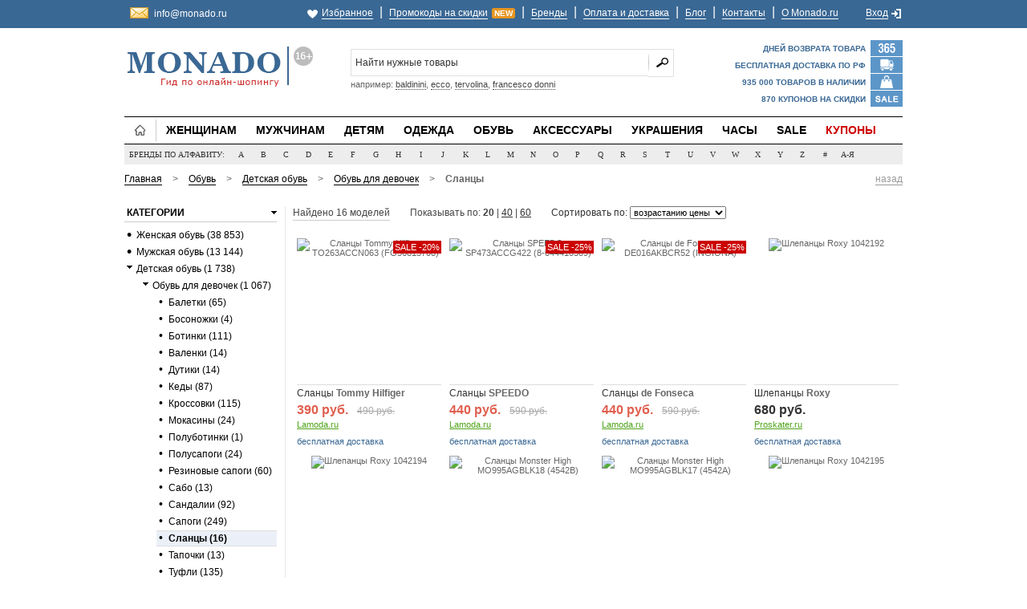

--- FILE ---
content_type: text/html; charset=UTF-8
request_url: http://monado.ru/category/282/
body_size: 9141
content:
<!DOCTYPE html>
<html>
<head>
	<title>Детские сланцы для девочек - низкие цены и скидки, все модели в наличии. Купить сланцы для девочек на Monado.ru</title>
	<meta Http-equiv="Content-Type" Content="text/html; charset=UTF-8" />
	<meta name="description" content="Сланцы для девочек - большой выбор товаров, все модели в наличии! Сланцы для девочек, покупайте по доступным ценам и с большими скидками - хватит на всех!" />
	<link href="http://monado.ru/style.css" rel="stylesheet" type="text/css" />
	<script type="text/javascript" src="http://monado.ru/js/jquery.js"></script>
		<script type="text/javascript" src="http://monado.ru/js/jquery-ui.js"></script>
	<script type="text/javascript" src="http://monado.ru/js/jquery-ui-s.js"></script>
			<script type="text/javascript" src="http://monado.ru/js/main.js"></script>
	<link rel="shortcut icon" href="http://monado.ru/favicon.ico" />
							</head>
<body>

<div id="layoutId" class="layoutDiv_Class">
	<div id="headerId" class="headerDiv_Class">
		<div class="full-Div top-bar-bg"><div class="content-div"><table border="0" cellpadding="0" cellspacing="0" style="width:100%"><tr>
			<td style="width:10%; text-align:left; font-size:11px"><!--noindex-->
				<div class="h-ema"><a href="mailto:info@monado.ru" target="_blank" rel="nofollow" style="border-bottom:none">info@monado.ru</a></div>
			<!--/noindex--></td>
			<td style="width:90%; text-align:right"><span class="like">&nbsp;</span><a href="http://monado.ru/user/wish/" rel="nofollow">Избранное</a> <span>|</span> <a href="http://monado.ru/discount/">Промокоды на скидки</a><span style="font-size:10px; background-color:#E69521; color:#FFFFFF; padding:0 2px; margin:0 0 0 5px; border:1px solid #E69521; font-weight:bold" class="obr3">NEW</span> <span>|</span> <a href="http://monado.ru/brands/" rel="nofollow">Бренды</a> <span>|</span> <a href="http://monado.ru/payment-delivery/">Оплата и доставка</a> <span>|</span> <a href="http://monado.ru/blog/">Блог</a> <span>|</span> <a href="http://monado.ru/contacts/">Контакты</a> <span>|</span> <a href="http://monado.ru/about/">О Monado.ru</a> <span style="padding:0 0 0 24px">&nbsp;</span> <a href="http://monado.ru/user/login/" rel="nofollow">Вход</a><span class="inout">&nbsp;</span></td>
		</tr></table></div></div>

		<div id="header-ID-div" class="headerDiv_Class">
			<div class="clearBoth_class specing_height5px_Class"></div>
			<div class="headerDivLayout">
				<div class="headerLeftClm">
					<a href="http://monado.ru/"><img width="240" height="57" alt="Модный интернет-магазин Monado.ru" src="http://monado.ru/images/logo.gif" style="margin-top:9px" /></a>				</div>
				<!--noindex--><div class="headerRightClm">
					<div class="searchPanel">
						<span class="searchMiddleClm">
							<form method="get" action="http://vunku.com/search/" id="search_mxf">
								<input id="search_q" name="q" type="text" class="inputBox" value="Найти нужные товары" maxlength="128" onblur="if (this.value == '') this.value = 'Найти нужные товары';" onfocus="if (this.value == 'Найти нужные товары') this.value = '';" />
								<input type="submit" value="" class="search_button_class" />
								<input type="hidden" name="utm_source" value="site" />
								<input type="hidden" name="utm_medium" value="search-internal" />
								<input type="hidden" name="utm_campaign" value="monado.ru" />
							</form>
							<div class="search_podz" id="search_help">например: <a href="#">baldinini</a>, <a href="#">ecco</a>, <a href="#">tervolina</a>, <a href="#">francesco donni</a></div>
						</span>
					</div>
					<div class="insideHeader">
												<div id="shopping-cart-div">
							<div style="margin-top:3px">Дней возврата товара</div>
							<div style="margin-top:6px">Бесплатная доставка по РФ</div>
							<div style="margin-top:6px">935 000 товаров в наличии</div>
							<div style="margin-top:6px">870 купонов на скидки</div>
						</div>
					</div>
				</div><!--/noindex-->
			</div>
			
			<div class="clearBoth_class specing_height5px_Class"></div>
			
			<div class="menuLayout newMenuLayout">
				<div class="menuLeftCrv"></div>
				<div class="menuCenterCrv">
					<div class="floatLeft_class" id="for_shmenu" style="position:relative">
						<div class="parentmenuactivetab active-tab"><div class="hgt">
							<a href="http://monado.ru/">&nbsp;</a>						</div></div>
						<div class="parentmenutab" id="menuix1"><a href="http://monado.ru/category/7/">Женщинам</a></div>
						<div class="parentmenutab" id="menuix2"><a href="http://monado.ru/category/8/">Мужчинам</a></div>
						<div class="parentmenutab" id="menuix3"><a href="http://monado.ru/category/9/">Детям</a></div>
						<div class="parentmenutab" id="menuix4"><a href="http://monado.ru/category/1/">Одежда</a></div>
						<div class="parentmenutab" id="menuix5"><a href="http://monado.ru/category/2/">Обувь</a></div>
						<div class="parentmenutab" id="menuix6"><a href="http://monado.ru/category/3/">Аксессуары</a></div>
						<div class="parentmenutab" id="menuix8"><a href="http://monado.ru/category/4/">Украшения</a></div>
						<div class="parentmenutab" id="menuix9"><a href="http://monado.ru/category/6/">Часы</a></div>
						<div class="parentmenutab" id="menuix7"><a href="http://monado.ru/category/1/?sort=sale" rel="nofollow">Sale</a></div>
						<div class="parentmenutab"><a href="http://monado.ru/discount/" class="menu_sale">Купоны</a></div>
						
						<div class="childmenutab newchildmenutab" id="category_child" style="left:0px; top:34px; position:absolute !important; display:none"><div class="topMenuTablelayout"><div class="topMenuTable" id="category_child_in"></div></div></div>
					</div>
				</div>
				<div class="menuRightCrv"></div>
			</div>
		</div>
		
		<script type="text/javascript">
		sub_tm = 1; sub_index = -1; sub_self = 1; is_attr = 1; sub_tmout = 600; bc = $('#category_child');
		
		$('#for_shmenu > div.parentmenutab').live('mouseenter', function () {
			if (sub_index < 0) {
				sub_index = $(this).index()*1;
				sub_self = $(this);
			}
			
			$(this).addClass('parentmenuactive');
			
			has_attr = $(this).attr('id');
			if (typeof has_attr !== 'undefined' && has_attr !== false) is_attr = 1; else is_attr = 0;
			
			if (is_attr === 1) menu_in (has_attr);
			
			if (sub_index != $(this).index()*1) {
				sub_self.removeClass('parentmenuactive');
				sub_index = $(this).index()*1;
				sub_self = $(this);
			}
			
			clearTimeout(sub_tm);
			if (is_attr === 1) bc.show(); else bc.hide();
		});
		
		$('#for_shmenu > div.parentmenutab').live('mouseleave', function () {
			if (is_attr === 1) tmout = sub_tmout; else tmout = 0;
			sub_tm = setTimeout(function() {
				bc.hide();
				sub_self.removeClass('parentmenuactive');
			}, tmout);
		});
		
		bc.live('mouseenter', function () {
			clearTimeout(sub_tm);
			bc.show();
		});
		
		bc.live('mouseleave', function () {
			if (is_attr === 1) tmout = sub_tmout; else tmout = 0;
			sub_tm = setTimeout(function() {
				bc.hide();
				sub_self.removeClass('parentmenuactive');
			}, tmout);
		});
		</script>
		
		<div id="bodyId" class="bodyDiv_Class">
			<div class="nonewhitebglayoutDiv">
				<!--noindex--><div id="brands_box" style="position:relative">
					<div id="for_brmenu">
						<span>Бренды по алфавиту:</span>
												<a href="http://monado.ru/brands/#l1" id="bra1" rel="nofollow">A</a>
												<a href="http://monado.ru/brands/#l2" id="bra2" rel="nofollow">B</a>
												<a href="http://monado.ru/brands/#l3" id="bra3" rel="nofollow">C</a>
												<a href="http://monado.ru/brands/#l4" id="bra4" rel="nofollow">D</a>
												<a href="http://monado.ru/brands/#l5" id="bra5" rel="nofollow">E</a>
												<a href="http://monado.ru/brands/#l6" id="bra6" rel="nofollow">F</a>
												<a href="http://monado.ru/brands/#l7" id="bra7" rel="nofollow">G</a>
												<a href="http://monado.ru/brands/#l8" id="bra8" rel="nofollow">H</a>
												<a href="http://monado.ru/brands/#l9" id="bra9" rel="nofollow">I</a>
												<a href="http://monado.ru/brands/#l10" id="bra10" rel="nofollow">J</a>
												<a href="http://monado.ru/brands/#l11" id="bra11" rel="nofollow">K</a>
												<a href="http://monado.ru/brands/#l12" id="bra12" rel="nofollow">L</a>
												<a href="http://monado.ru/brands/#l13" id="bra13" rel="nofollow">M</a>
												<a href="http://monado.ru/brands/#l14" id="bra14" rel="nofollow">N</a>
												<a href="http://monado.ru/brands/#l15" id="bra15" rel="nofollow">O</a>
												<a href="http://monado.ru/brands/#l16" id="bra16" rel="nofollow">P</a>
												<a href="http://monado.ru/brands/#l17" id="bra17" rel="nofollow">Q</a>
												<a href="http://monado.ru/brands/#l18" id="bra18" rel="nofollow">R</a>
												<a href="http://monado.ru/brands/#l19" id="bra19" rel="nofollow">S</a>
												<a href="http://monado.ru/brands/#l20" id="bra20" rel="nofollow">T</a>
												<a href="http://monado.ru/brands/#l21" id="bra21" rel="nofollow">U</a>
												<a href="http://monado.ru/brands/#l22" id="bra22" rel="nofollow">V</a>
												<a href="http://monado.ru/brands/#l23" id="bra23" rel="nofollow">W</a>
												<a href="http://monado.ru/brands/#l24" id="bra24" rel="nofollow">X</a>
												<a href="http://monado.ru/brands/#l25" id="bra25" rel="nofollow">Y</a>
												<a href="http://monado.ru/brands/#l26" id="bra26" rel="nofollow">Z</a>
												<a href="http://monado.ru/brands/#l27" id="bra27" rel="nofollow">#</a>
												<a href="http://monado.ru/brands/#l28" id="bra28" rel="nofollow">А-Я</a>
											</div>
					
					<div id="brands_child" style="left:0px; top:25px; position:absolute !important; display:none"><div id="brands_child_in"></div></div>
				</div><!--/noindex-->
				
				<script type="text/javascript">
				br_tm = 1; br_index = -1; br_self = 1; is2_attr = 1; br_tmout = 600; bb = $('#brands_child');
				
				$('#for_brmenu > a').live('mouseenter', function () {
					if (br_index < 0) {
						br_index = $(this).index()*1;
						br_self = $(this);
					}
					
					$(this).addClass('bractive');
					
					has2_attr = $(this).attr('id');
					if (typeof has2_attr !== 'undefined' && has2_attr !== false) is2_attr = 1; else is2_attr = 0;
					
					if (is2_attr === 1) menu2_in (has2_attr);
					
					if (br_index != $(this).index()*1) {
						br_self.removeClass('bractive');
						br_index = $(this).index()*1;
						br_self = $(this);
					}
					
					clearTimeout(br_tm);
					if (is2_attr === 1) bb.show(); else bb.hide();
				});
				
				$('#for_brmenu > a').live('mouseleave', function () {
					if (is2_attr === 1) tmout2 = br_tmout; else tmout2 = 0;
					br_tm = setTimeout(function() {
						bb.hide();
						br_self.removeClass('bractive');
					}, tmout2);
				});
				
				bb.live('mouseenter', function () {
					clearTimeout(br_tm);
					$('#brands_child').show();
				});
				
				bb.live('mouseleave', function () {
					if (is2_attr === 1) tmout2 = br_tmout; else tmout2 = 0;
					br_tm = setTimeout(function() {
						bb.hide();
						br_self.removeClass('bractive');
					}, tmout2);
				});
				</script>
				
				<div class="clearBoth_class specing_height10px_Class"></div>
				
								<div id="bc_box">
					<div class="bc_box_l"><a href="http://monado.ru/">Главная</a> <span class="bc_box_s">&gt;</span> <a href="http://monado.ru/category/2/">Обувь</a> <span class="bc_box_s">&gt;</span> <span itemscope itemtype="http://data-vocabulary.org/Breadcrumb"><a href="http://monado.ru/category/15/" itemprop="url"><span itemprop="title">Детская обувь</span></a></span> <span class="bc_box_s">&gt;</span> <span itemscope itemtype="http://data-vocabulary.org/Breadcrumb"><a href="http://monado.ru/category/17/" itemprop="url"><span itemprop="title">Обувь для девочек</span></a></span> <span class="bc_box_s">&gt;</span> <strong>Сланцы</strong></div>					<!--noindex--><div class="bc_box_r"><a href="#" style="color:#999999; border-bottom:1px solid #999999" onclick="history.go(-1);" rel="nofollow">назад</a></div><!--/noindex-->				</div>
				<div class="clearBoth_class specing_height10px_Class"></div>
								
				<div class="whitelayoutDiv clearBoth_class floatLeft_class"><div class="floatLeft_class layoutLeftClm">
	<div class="narrowSearch_class clearBoth_class"><!--noindex-->
<div class="x_menu_box">
	<div class="x_menu">
		<span onclick="arrow_toogle('slide_category');">Категории</span>
		<div class="x_right">
			<div class="x_arrow" onclick="arrow_toogle('slide_category');"><div id="slide_category_a" class="open"></div></div>
		</div>
	</div>
	<div id="slide_category"><ul class="x_mnu"><li class="hv"><div class="x_bullb">&bull;</div><a href="http://monado.ru/category/13/">Женская обувь (38 853)</a></li><li class="hv"><div class="x_bullb">&bull;</div><a href="http://monado.ru/category/14/">Мужская обувь (13 144)</a></li><li class="hv"><div class="x_arrow"><div class="open"></div></div><a href="http://monado.ru/category/15/">Детская обувь (1 738)</a></li><li><ul><li class="hv"><div class="x_arrow"><div class="open"></div></div><a href="http://monado.ru/category/17/">Обувь для девочек (1 067)</a></li><li><ul><li class="hv"><div class="x_bull">&bull;</div><a href="http://monado.ru/category/265/">Балетки (65)</a></li><li class="hv"><div class="x_bull">&bull;</div><a href="http://monado.ru/category/266/">Босоножки (4)</a></li><li class="hv"><div class="x_bull">&bull;</div><a href="http://monado.ru/category/268/">Ботинки (111)</a></li><li class="hv"><div class="x_bull">&bull;</div><a href="http://monado.ru/category/270/">Валенки (14)</a></li><li class="hv"><div class="x_bull">&bull;</div><a href="http://monado.ru/category/272/">Дутики (14)</a></li><li class="hv"><div class="x_bull">&bull;</div><a href="http://monado.ru/category/273/">Кеды (87)</a></li><li class="hv"><div class="x_bull">&bull;</div><a href="http://monado.ru/category/274/">Кроссовки (115)</a></li><li class="hv"><div class="x_bull">&bull;</div><a href="http://monado.ru/category/276/">Мокасины (24)</a></li><li class="hv"><div class="x_bull">&bull;</div><a href="http://monado.ru/category/287/">Полуботинки (1)</a></li><li class="hv"><div class="x_bull">&bull;</div><a href="http://monado.ru/category/277/">Полусапоги (24)</a></li><li class="hv"><div class="x_bull">&bull;</div><a href="http://monado.ru/category/278/">Резиновые сапоги (60)</a></li><li class="hv"><div class="x_bull">&bull;</div><a href="http://monado.ru/category/279/">Сабо (13)</a></li><li class="hv"><div class="x_bull">&bull;</div><a href="http://monado.ru/category/280/">Сандалии (92)</a></li><li class="hv"><div class="x_bull">&bull;</div><a href="http://monado.ru/category/281/">Сапоги (249)</a></li><li class="hv act"><div class="x_bull">&bull;</div><a href="http://monado.ru/category/282/">Сланцы (16)</a></li><li class="hv"><div class="x_bull">&bull;</div><a href="http://monado.ru/category/284/">Тапочки (13)</a></li><li class="hv"><div class="x_bull">&bull;</div><a href="http://monado.ru/category/285/">Туфли (135)</a></li><li class="hv"><div class="x_bull">&bull;</div><a href="http://monado.ru/category/286/">Угги (30)</a></li><li class="hv"><div class="x_bull">&bull;</div><a href="http://monado.ru/category/17/">Показать все (1 067)</a></li></ul></li><li class="hv"><div class="x_arrow"><div class="close"></div></div><a href="http://monado.ru/category/18/">Обувь для мальчиков (663)</a></li><li style="display:none"><ul><li class="hv"><div class="x_bull">&bull;</div><a href="http://monado.ru/category/288/">Ботинки (175)</a></li><li class="hv"><div class="x_bull">&bull;</div><a href="http://monado.ru/category/303/">Валенки (7)</a></li><li class="hv"><div class="x_bull">&bull;</div><a href="http://monado.ru/category/302/">Дутики (1)</a></li><li class="hv"><div class="x_bull">&bull;</div><a href="http://monado.ru/category/290/">Кеды (82)</a></li><li class="hv"><div class="x_bull">&bull;</div><a href="http://monado.ru/category/291/">Кроссовки (146)</a></li><li class="hv"><div class="x_bull">&bull;</div><a href="http://monado.ru/category/292/">Мокасины (17)</a></li><li class="hv"><div class="x_bull">&bull;</div><a href="http://monado.ru/category/294/">Резиновые сапоги (5)</a></li><li class="hv"><div class="x_bull">&bull;</div><a href="http://monado.ru/category/295/">Сандалии (71)</a></li><li class="hv"><div class="x_bull">&bull;</div><a href="http://monado.ru/category/296/">Сапоги (77)</a></li><li class="hv"><div class="x_bull">&bull;</div><a href="http://monado.ru/category/297/">Сланцы (11)</a></li><li class="hv"><div class="x_bull">&bull;</div><a href="http://monado.ru/category/300/">Тапочки (11)</a></li><li class="hv"><div class="x_bull">&bull;</div><a href="http://monado.ru/category/299/">Туфли (49)</a></li><li class="hv"><div class="x_bull">&bull;</div><a href="http://monado.ru/category/301/">Угги (11)</a></li><li class="hv"><div class="x_bull">&bull;</div><a href="http://monado.ru/category/18/">Показать все (663)</a></li></ul></li><li class="hv"><div class="x_bull">&bull;</div><a href="http://monado.ru/category/19/">Обувь для новорожденных (8)</a></li><li class="hv"><div class="x_bull">&bull;</div><a href="http://monado.ru/category/15/">Показать все (1 738)</a></li></ul></li><li class="hv"><div class="x_bullb">&bull;</div><a href="http://monado.ru/category/16/">Аксессуары для обуви (94)</a></li></ul></div>
</div>

<div class="x_menu_box">
	<div class="x_menu">
		<span onclick="arrow_toogle('slide_other');">Другие категории</span>
		<div class="x_right">
			<div class="x_arrow" onclick="arrow_toogle('slide_other');"><div id="slide_other_a" class="open"></div></div>
		</div>
	</div>
	<div id="slide_other"><ul class="x_mnu">
			<li class="hv"><div class="x_bullb">&bull;</div><a href="http://monado.ru/category/1/">Одежда</a></li>
			<li class="hv"><div class="x_bullb">&bull;</div><a href="http://monado.ru/category/3/">Аксессуары</a></li>
			<li class="hv"><div class="x_bullb">&bull;</div><a href="http://monado.ru/category/4/">Украшения</a></li>
			<li class="hv"><div class="x_bullb">&bull;</div><a href="http://monado.ru/category/6/">Часы</a></li>
		</ul></div>
</div>


<div id="load_vendor">
	<div class="x_menu_box">
		<div class="x_menu">
			<span onclick="arrow_toogle('slide_vendor');">Бренды</span>
			<div class="x_right">
								<div class="x_arrow" onclick="arrow_toogle('slide_vendor');"><div id="slide_vendor_a" class="open"></div></div>
			</div>
		</div>
		<div class="x_sel" id="slide_vendor">			<div class="hv"><a href="http://monado.ru/category/282/?brands=1573" rel="nofollow"><div class="x_checkbox"></div>Crocs</a></div>
					<div class="hv"><a href="http://monado.ru/category/282/?brands=260" rel="nofollow"><div class="x_checkbox"></div>de Fonseca</a></div>
					<div class="hv"><a href="http://monado.ru/category/282/?brands=3539" rel="nofollow"><div class="x_checkbox"></div>Monster High</a></div>
					<div class="hv"><a href="http://monado.ru/category/282/?brands=275" rel="nofollow"><div class="x_checkbox"></div>Napapijri</a></div>
					<div class="hv"><a href="http://monado.ru/category/282/?brands=347" rel="nofollow"><div class="x_checkbox"></div>Roxy</a></div>
					<div class="hv"><a href="http://monado.ru/category/282/?brands=1634" rel="nofollow"><div class="x_checkbox"></div>SPEEDO</a></div>
					<div class="hv"><a href="http://monado.ru/category/282/?brands=95" rel="nofollow"><div class="x_checkbox"></div>Tommy Hilfiger</a></div>
					<div class="hv"><a href="http://monado.ru/category/282/?brands=3106" rel="nofollow"><div class="x_checkbox"></div>Zatik</a></div>
		</div>
	</div>
</div>

<div id="load_store">
	<div class="x_menu_box">
		<div class="x_menu">
			<span onclick="arrow_toogle('slide_store');">Магазины</span>
			<div class="x_right">
								<div class="x_arrow" onclick="arrow_toogle('slide_store');"><div id="slide_store_a" class="open"></div></div>
			</div>
		</div>
		<div class="x_sel" id="slide_store">			<div class="hv"><a href="http://monado.ru/category/282/?stores=7" rel="nofollow"><div class="x_checkbox"></div>Lamoda.ru</a></div>
					<div class="hv"><a href="http://monado.ru/category/282/?stores=19" rel="nofollow"><div class="x_checkbox"></div>Proskater.ru</a></div>
		</div>
	</div>
</div>

<div class="x_menu_box">
	<div class="x_menu">
		<span onclick="arrow_toogle('slide_price');">Цена</span>
		<div class="x_right">
						<div class="x_arrow" onclick="arrow_toogle('slide_price');"><div id="slide_price_a" class="open"></div></div>
		</div>
	</div>
	<div id="slide_price"><form action="http://monado.ru/js/jq/sort/" method="post">
		<div id="price_range"></div>
		<div id="price_button"><button type="submit">Ok</button></div>
		<div class="clearBoth_class"></div>
		<div id="price_inputs">
			<input type="text" id="minCost" value="0" name="p1" /><span style="padding:0 8px">&ndash;</span><input type="text" id="maxCost" value="50000" name="p2" /> &nbsp; руб.
		</div>
		<input type="hidden" name="back" value="L2NhdGVnb3J5LzI4Mi8=" />
		<input type="hidden" name="hash" value="9477ff786049ddc9fd352dd02c7014ae" />
	</form></div>
</div>

<div id="load_sale">
	<div class="x_menu_box">
		<div class="x_menu">
			<span onclick="arrow_toogle('slide_sale');">Скидки</span>
			<div class="x_right">
								<div class="x_arrow" onclick="arrow_toogle('slide_sale');"><div id="slide_sale_a" class="open"></div></div>
			</div>
		</div>
		<div class="x_sel" id="slide_sale">			<div class="hv"><a href="http://monado.ru/category/282/?sale=20" rel="nofollow"><div class="x_checkbox"></div>до 20%</a></div>					<div class="hv"><a href="http://monado.ru/category/282/?sale=40" rel="nofollow"><div class="x_checkbox"></div> от 20% до 40%</a></div>					<div class="dis"><div class="x_checkbox"></div>от 40% до 60%</div>					<div class="dis"><div class="x_checkbox"></div>более 60%</div>		</div>
	</div>
</div>

<div id="load_color">
	<div class="x_menu_box">
		<div class="x_menu">
			<span onclick="arrow_toogle('slide_color');">Цвет</span>
			<div class="x_right">
								<div class="x_arrow" onclick="arrow_toogle('slide_color');"><div id="slide_color_a" class="open"></div></div>
			</div>
		</div>
		<div class="x_sel" id="slide_color" style="border:none; overflow:visible">			<div class="xcl" style="border:1px solid #DDDDDD !important"><b>x</b><span>белый</span></div>					 <div class="xcl"><a href="http://monado.ru/category/282/?colors=5" rel="nofollow" style="background-color:#FF0000"></a><span>красный</span></div>					 <div class="xcl"><a href="http://monado.ru/category/282/?colors=6" rel="nofollow" style="background-color:#008000"></a><span>зеленый</span></div>					 <div class="xcl"><a href="http://monado.ru/category/282/?colors=7" rel="nofollow" style="background-color:#004DFF"></a><span>синий</span></div>					 <div class="xcl"><a href="http://monado.ru/category/282/?colors=8" rel="nofollow" style="background-color:#FFFF00"></a><span>желтый</span></div>					 <div class="xcl"><a href="http://monado.ru/category/282/?colors=2" rel="nofollow" style="background-color:#000000"></a><span>черный</span></div>					 <div class="xcl"><a href="http://monado.ru/category/282/?colors=9" rel="nofollow" style="background-color:#F0D2AB"></a><span>бежевый</span></div>					<div class="xcl" style="border:1px solid #DDDDDD !important"><b>x</b><span>коричневый</span></div>					<div class="xcl" style="border:1px solid #DDDDDD !important"><b>x</b><span>серый</span></div>					<div class="xcl" style="border:1px solid #DDDDDD !important"><b>x</b><span>бордовый</span></div>					 <div class="xcl"><a href="http://monado.ru/category/282/?colors=11" rel="nofollow" style="background-color:#FFCBDB"></a><span>розовый</span></div>					<div class="xcl" style="border:1px solid #DDDDDD !important"><b>x</b><span>серебряный</span></div>					<div class="xcl" style="border:1px solid #DDDDDD !important"><b>x</b><span>фиолетовый</span></div>					<div class="xcl" style="border:1px solid #DDDDDD !important"><b>x</b><span>оранжевый</span></div>					<div class="xcl" style="border:1px solid #DDDDDD !important"><b>x</b><span>бронзовый</span></div>					<div class="xcl" style="border:1px solid #DDDDDD !important"><b>x</b><span>золотой</span></div>					 <div class="xcl"><a href="http://monado.ru/category/282/?colors=17" rel="nofollow" style="background-color:#61C3FF"></a><span>голубой</span></div>					<div class="xcl" style="border:1px solid #DDDDDD !important"><b>x</b><span>лиловый</span></div>					<div class="xcl" style="border:1px solid #DDDDDD !important"><b>x</b><span>бирюзовый</span></div>					<div class="xcl" style="border:1px solid #DDDDDD !important"><b>x</b><span>хаки</span></div>					<div class="xcl" style="border:1px solid #DDDDDD !important"><b>x</b><span>фуксия</span></div>					<div class="xcl" style="border:1px solid #DDDDDD !important"><b>x</b><span>сиреневый</span></div>				<div style="clear:both"></div></div>
	</div>
</div>
<!--/noindex-->

<div class="x_content">
	<h1>Сланцы для девочек</h1>
		<div id="conhi">
				<!--noindex--><p style="text-align:right"><a href="#" onclick="$('#conhi').hide(); $('#more_content').show(); return false;" style="font-size:11px; border-bottom:1px dotted #264C7D">свернуть</a></p><!--/noindex-->
	</div>
</div>
</div>
</div>

<div class="floatRight_class"><div id="searchResultDisplay"><div class="categoryProducts" id="load_list">																
								<div id="nav1_box" class="clearBoth_class">
									<table border="0" cellpadding="0" cellspacing="0" style="width:100%">
										<tr>
											<td><span style="border-bottom:1px solid #CCCCCC; font-size:12px; padding:0 0 2px 0">Найдено 16 моделей</span></td>
											<td style="padding-left:25px">Показывать по: <b>20</b> | <a href="http://monado.ru/category/282/?limit=40" rel="nofollow">40</a> | <a href="http://monado.ru/category/282/?limit=60" rel="nofollow">60</a></td>
											<td style="padding-left:25px">												<form action="http://monado.ru/js/jq/sort/" method="post">
													Сортировать по: <select name="orderby" onchange="this.form.submit();">
														<option value="asc" selected="selected">возрастанию цены</option>
														<option value="desc">убыванию цены</option>
														<option value="sale">скидкам</option>
														<option value="new">новинкам</option>
													</select>
													<input type="hidden" name="back" value="L2NhdGVnb3J5LzI4Mi8=" />
													<input type="hidden" name="hash" value="9477ff786049ddc9fd352dd02c7014ae" />
													<noscript><input type="submit" value="Ok" style="margin-left:5px; font-size:11px; padding:1px 5px" /></noscript>
												</form>
											</td>
											<td class="nav">&nbsp;</td>
										</tr>
									</table>
								</div>
								
								<div class="clearBoth_class specing_height10px_Class"></div>
								
																<div class="PromotionTypeLayout">
									<div class="prodDetailDiv">
										<div class="imageDiv">
											<a href="#" rel="nofollow" id="al_80718" class="like" onclick="to_like(80718); return false;" title="Добавить в список желаний"><div><span>В избранное</span></div></a>
											<div class="sale">SALE -20%</div>											<a href="http://monado.ru/to/80718/" rel="nofollow" target="_blank" onclick="if (typeof(yaCounter18323359) != 'undefined' && 'reachGoal' in yaCounter18323359) yaCounter18323359.reachGoal('x-item-go', {'go-store':'lamoda-ru'}); return true;"><img src="http://img.monado.ru/images/items/81/s80718-1.jpg" width="180" height="180" title="Сланцы Tommy Hilfiger TO263ACCN063 (FG56813708)" alt="Сланцы Tommy Hilfiger TO263ACCN063 (FG56813708)" /></a>
											<a href="http://monado.ru/item/80718/" class="more" onclick="return load_item_wi(80718);">быстрый просмотр</a>
											<div id="aj_80718" class="ajhide"></div>
										</div>
										<div class="catNage fullWidth">
											<div><a href="http://monado.ru/to/80718/" rel="nofollow" target="_blank" onclick="if (typeof(yaCounter18323359) != 'undefined' && 'reachGoal' in yaCounter18323359) yaCounter18323359.reachGoal('x-item-go', {'go-store':'lamoda-ru'}); return true;">Сланцы <b>Tommy Hilfiger</b></a></div>
											<div class="bp"><span class="new_price">390 руб.</span> <span class="old_price">490 руб.</span></div>
											<div><a href="http://monado.ru/to/80718/" rel="nofollow" target="_blank" class="store" onclick="if (typeof(yaCounter18323359) != 'undefined' && 'reachGoal' in yaCounter18323359) yaCounter18323359.reachGoal('x-item-go', {'go-store':'lamoda-ru'}); return true;">Lamoda.ru</a></div>
											<div class="info">бесплатная доставка</div>										</div>
									</div>
								</div>
																<div class="PromotionTypeLayout">
									<div class="prodDetailDiv">
										<div class="imageDiv">
											<a href="#" rel="nofollow" id="al_80472" class="like" onclick="to_like(80472); return false;" title="Добавить в список желаний"><div><span>В избранное</span></div></a>
											<div class="sale">SALE -25%</div>											<a href="http://monado.ru/to/80472/" rel="nofollow" target="_blank" onclick="if (typeof(yaCounter18323359) != 'undefined' && 'reachGoal' in yaCounter18323359) yaCounter18323359.reachGoal('x-item-go', {'go-store':'lamoda-ru'}); return true;"><img src="http://img.monado.ru/images/items/81/s80472-1.jpg" width="180" height="180" title="Сланцы SPEEDO SP473ACCG422 (8-044410309)" alt="Сланцы SPEEDO SP473ACCG422 (8-044410309)" /></a>
											<a href="http://monado.ru/item/80472/" class="more" onclick="return load_item_wi(80472);">быстрый просмотр</a>
											<div id="aj_80472" class="ajhide"></div>
										</div>
										<div class="catNage fullWidth">
											<div><a href="http://monado.ru/to/80472/" rel="nofollow" target="_blank" onclick="if (typeof(yaCounter18323359) != 'undefined' && 'reachGoal' in yaCounter18323359) yaCounter18323359.reachGoal('x-item-go', {'go-store':'lamoda-ru'}); return true;">Сланцы <b>SPEEDO</b></a></div>
											<div class="bp"><span class="new_price">440 руб.</span> <span class="old_price">590 руб.</span></div>
											<div><a href="http://monado.ru/to/80472/" rel="nofollow" target="_blank" class="store" onclick="if (typeof(yaCounter18323359) != 'undefined' && 'reachGoal' in yaCounter18323359) yaCounter18323359.reachGoal('x-item-go', {'go-store':'lamoda-ru'}); return true;">Lamoda.ru</a></div>
											<div class="info">бесплатная доставка</div>										</div>
									</div>
								</div>
																<div class="PromotionTypeLayout">
									<div class="prodDetailDiv">
										<div class="imageDiv">
											<a href="#" rel="nofollow" id="al_815623" class="like" onclick="to_like(815623); return false;" title="Добавить в список желаний"><div><span>В избранное</span></div></a>
											<div class="sale">SALE -25%</div>											<a href="http://monado.ru/to/815623/" rel="nofollow" target="_blank" onclick="if (typeof(yaCounter18323359) != 'undefined' && 'reachGoal' in yaCounter18323359) yaCounter18323359.reachGoal('x-item-go', {'go-store':'lamoda-ru'}); return true;"><img src="http://img.monado.ru/images/items/816/s815623-1.jpg" width="180" height="180" title="Сланцы de Fonseca DE016AKBCR52 (INGIONA)" alt="Сланцы de Fonseca DE016AKBCR52 (INGIONA)" /></a>
											<a href="http://monado.ru/item/815623/" class="more" onclick="return load_item_wi(815623);">быстрый просмотр</a>
											<div id="aj_815623" class="ajhide"></div>
										</div>
										<div class="catNage fullWidth">
											<div><a href="http://monado.ru/to/815623/" rel="nofollow" target="_blank" onclick="if (typeof(yaCounter18323359) != 'undefined' && 'reachGoal' in yaCounter18323359) yaCounter18323359.reachGoal('x-item-go', {'go-store':'lamoda-ru'}); return true;">Сланцы <b>de Fonseca</b></a></div>
											<div class="bp"><span class="new_price">440 руб.</span> <span class="old_price">590 руб.</span></div>
											<div><a href="http://monado.ru/to/815623/" rel="nofollow" target="_blank" class="store" onclick="if (typeof(yaCounter18323359) != 'undefined' && 'reachGoal' in yaCounter18323359) yaCounter18323359.reachGoal('x-item-go', {'go-store':'lamoda-ru'}); return true;">Lamoda.ru</a></div>
											<div class="info">бесплатная доставка</div>										</div>
									</div>
								</div>
																<div class="PromotionTypeLayout">
									<div class="prodDetailDiv">
										<div class="imageDiv">
											<a href="#" rel="nofollow" id="al_240801" class="like" onclick="to_like(240801); return false;" title="Добавить в список желаний"><div><span>В избранное</span></div></a>
																						<a href="http://monado.ru/to/240801/" rel="nofollow" target="_blank" onclick="if (typeof(yaCounter18323359) != 'undefined' && 'reachGoal' in yaCounter18323359) yaCounter18323359.reachGoal('x-item-go', {'go-store':'proskater-ru'}); return true;"><img src="http://img.monado.ru/images/items/241/s240801-1.jpg" width="180" height="180" title="Шлепанцы Roxy 1042192" alt="Шлепанцы Roxy 1042192" /></a>
											<a href="http://monado.ru/item/240801/" class="more" onclick="return load_item_wi(240801);">быстрый просмотр</a>
											<div id="aj_240801" class="ajhide"></div>
										</div>
										<div class="catNage fullWidth">
											<div><a href="http://monado.ru/to/240801/" rel="nofollow" target="_blank" onclick="if (typeof(yaCounter18323359) != 'undefined' && 'reachGoal' in yaCounter18323359) yaCounter18323359.reachGoal('x-item-go', {'go-store':'proskater-ru'}); return true;">Шлепанцы <b>Roxy</b></a></div>
											<div class="bp"><span class="price">680 руб.</span></div>
											<div><a href="http://monado.ru/to/240801/" rel="nofollow" target="_blank" class="store" onclick="if (typeof(yaCounter18323359) != 'undefined' && 'reachGoal' in yaCounter18323359) yaCounter18323359.reachGoal('x-item-go', {'go-store':'proskater-ru'}); return true;">Proskater.ru</a></div>
											<div class="info">бесплатная доставка</div>										</div>
									</div>
								</div>
																<div class="PromotionTypeLayout">
									<div class="prodDetailDiv">
										<div class="imageDiv">
											<a href="#" rel="nofollow" id="al_240802" class="like" onclick="to_like(240802); return false;" title="Добавить в список желаний"><div><span>В избранное</span></div></a>
																						<a href="http://monado.ru/to/240802/" rel="nofollow" target="_blank" onclick="if (typeof(yaCounter18323359) != 'undefined' && 'reachGoal' in yaCounter18323359) yaCounter18323359.reachGoal('x-item-go', {'go-store':'proskater-ru'}); return true;"><img src="http://img.monado.ru/images/items/241/s240802-1.jpg" width="180" height="180" title="Шлепанцы Roxy 1042194" alt="Шлепанцы Roxy 1042194" /></a>
											<a href="http://monado.ru/item/240802/" class="more" onclick="return load_item_wi(240802);">быстрый просмотр</a>
											<div id="aj_240802" class="ajhide"></div>
										</div>
										<div class="catNage fullWidth">
											<div><a href="http://monado.ru/to/240802/" rel="nofollow" target="_blank" onclick="if (typeof(yaCounter18323359) != 'undefined' && 'reachGoal' in yaCounter18323359) yaCounter18323359.reachGoal('x-item-go', {'go-store':'proskater-ru'}); return true;">Шлепанцы <b>Roxy</b></a></div>
											<div class="bp"><span class="price">680 руб.</span></div>
											<div><a href="http://monado.ru/to/240802/" rel="nofollow" target="_blank" class="store" onclick="if (typeof(yaCounter18323359) != 'undefined' && 'reachGoal' in yaCounter18323359) yaCounter18323359.reachGoal('x-item-go', {'go-store':'proskater-ru'}); return true;">Proskater.ru</a></div>
											<div class="info">бесплатная доставка</div>										</div>
									</div>
								</div>
																<div class="PromotionTypeLayout">
									<div class="prodDetailDiv">
										<div class="imageDiv">
											<a href="#" rel="nofollow" id="al_857218" class="like" onclick="to_like(857218); return false;" title="Добавить в список желаний"><div><span>В избранное</span></div></a>
																						<a href="http://monado.ru/to/857218/" rel="nofollow" target="_blank" onclick="if (typeof(yaCounter18323359) != 'undefined' && 'reachGoal' in yaCounter18323359) yaCounter18323359.reachGoal('x-item-go', {'go-store':'lamoda-ru'}); return true;"><img src="http://img.monado.ru/images/items/858/s857218-1.jpg" width="180" height="180" title="Сланцы Monster High MO995AGBLK18 (4542B)" alt="Сланцы Monster High MO995AGBLK18 (4542B)" /></a>
											<a href="http://monado.ru/item/857218/" class="more" onclick="return load_item_wi(857218);">быстрый просмотр</a>
											<div id="aj_857218" class="ajhide"></div>
										</div>
										<div class="catNage fullWidth">
											<div><a href="http://monado.ru/to/857218/" rel="nofollow" target="_blank" onclick="if (typeof(yaCounter18323359) != 'undefined' && 'reachGoal' in yaCounter18323359) yaCounter18323359.reachGoal('x-item-go', {'go-store':'lamoda-ru'}); return true;">Сланцы <b>Monster High</b></a></div>
											<div class="bp"><span class="price">690 руб.</span></div>
											<div><a href="http://monado.ru/to/857218/" rel="nofollow" target="_blank" class="store" onclick="if (typeof(yaCounter18323359) != 'undefined' && 'reachGoal' in yaCounter18323359) yaCounter18323359.reachGoal('x-item-go', {'go-store':'lamoda-ru'}); return true;">Lamoda.ru</a></div>
											<div class="info">бесплатная доставка</div>										</div>
									</div>
								</div>
																<div class="PromotionTypeLayout">
									<div class="prodDetailDiv">
										<div class="imageDiv">
											<a href="#" rel="nofollow" id="al_857219" class="like" onclick="to_like(857219); return false;" title="Добавить в список желаний"><div><span>В избранное</span></div></a>
																						<a href="http://monado.ru/to/857219/" rel="nofollow" target="_blank" onclick="if (typeof(yaCounter18323359) != 'undefined' && 'reachGoal' in yaCounter18323359) yaCounter18323359.reachGoal('x-item-go', {'go-store':'lamoda-ru'}); return true;"><img src="http://img.monado.ru/images/items/858/s857219-1.jpg" width="180" height="180" title="Сланцы Monster High MO995AGBLK17 (4542A)" alt="Сланцы Monster High MO995AGBLK17 (4542A)" /></a>
											<a href="http://monado.ru/item/857219/" class="more" onclick="return load_item_wi(857219);">быстрый просмотр</a>
											<div id="aj_857219" class="ajhide"></div>
										</div>
										<div class="catNage fullWidth">
											<div><a href="http://monado.ru/to/857219/" rel="nofollow" target="_blank" onclick="if (typeof(yaCounter18323359) != 'undefined' && 'reachGoal' in yaCounter18323359) yaCounter18323359.reachGoal('x-item-go', {'go-store':'lamoda-ru'}); return true;">Сланцы <b>Monster High</b></a></div>
											<div class="bp"><span class="price">690 руб.</span></div>
											<div><a href="http://monado.ru/to/857219/" rel="nofollow" target="_blank" class="store" onclick="if (typeof(yaCounter18323359) != 'undefined' && 'reachGoal' in yaCounter18323359) yaCounter18323359.reachGoal('x-item-go', {'go-store':'lamoda-ru'}); return true;">Lamoda.ru</a></div>
											<div class="info">бесплатная доставка</div>										</div>
									</div>
								</div>
																<div class="PromotionTypeLayout">
									<div class="prodDetailDiv">
										<div class="imageDiv">
											<a href="#" rel="nofollow" id="al_149289" class="like" onclick="to_like(149289); return false;" title="Добавить в список желаний"><div><span>В избранное</span></div></a>
																						<a href="http://monado.ru/to/149289/" rel="nofollow" target="_blank" onclick="if (typeof(yaCounter18323359) != 'undefined' && 'reachGoal' in yaCounter18323359) yaCounter18323359.reachGoal('x-item-go', {'go-store':'proskater-ru'}); return true;"><img src="http://img.monado.ru/images/items/150/s149289-1.jpg" width="180" height="180" title="Шлепанцы Roxy 1042195" alt="Шлепанцы Roxy 1042195" /></a>
											<a href="http://monado.ru/item/149289/" class="more" onclick="return load_item_wi(149289);">быстрый просмотр</a>
											<div id="aj_149289" class="ajhide"></div>
										</div>
										<div class="catNage fullWidth">
											<div><a href="http://monado.ru/to/149289/" rel="nofollow" target="_blank" onclick="if (typeof(yaCounter18323359) != 'undefined' && 'reachGoal' in yaCounter18323359) yaCounter18323359.reachGoal('x-item-go', {'go-store':'proskater-ru'}); return true;">Шлепанцы <b>Roxy</b></a></div>
											<div class="bp"><span class="price">820 руб.</span></div>
											<div><a href="http://monado.ru/to/149289/" rel="nofollow" target="_blank" class="store" onclick="if (typeof(yaCounter18323359) != 'undefined' && 'reachGoal' in yaCounter18323359) yaCounter18323359.reachGoal('x-item-go', {'go-store':'proskater-ru'}); return true;">Proskater.ru</a></div>
											<div class="info">бесплатная доставка</div>										</div>
									</div>
								</div>
																<div class="PromotionTypeLayout">
									<div class="prodDetailDiv">
										<div class="imageDiv">
											<a href="#" rel="nofollow" id="al_240800" class="like" onclick="to_like(240800); return false;" title="Добавить в список желаний"><div><span>В избранное</span></div></a>
																						<a href="http://monado.ru/to/240800/" rel="nofollow" target="_blank" onclick="if (typeof(yaCounter18323359) != 'undefined' && 'reachGoal' in yaCounter18323359) yaCounter18323359.reachGoal('x-item-go', {'go-store':'proskater-ru'}); return true;"><img src="http://img.monado.ru/images/items/241/s240800-1.jpg" width="180" height="180" title="Шлепанцы Roxy 1042198" alt="Шлепанцы Roxy 1042198" /></a>
											<a href="http://monado.ru/item/240800/" class="more" onclick="return load_item_wi(240800);">быстрый просмотр</a>
											<div id="aj_240800" class="ajhide"></div>
										</div>
										<div class="catNage fullWidth">
											<div><a href="http://monado.ru/to/240800/" rel="nofollow" target="_blank" onclick="if (typeof(yaCounter18323359) != 'undefined' && 'reachGoal' in yaCounter18323359) yaCounter18323359.reachGoal('x-item-go', {'go-store':'proskater-ru'}); return true;">Шлепанцы <b>Roxy</b></a></div>
											<div class="bp"><span class="price">820 руб.</span></div>
											<div><a href="http://monado.ru/to/240800/" rel="nofollow" target="_blank" class="store" onclick="if (typeof(yaCounter18323359) != 'undefined' && 'reachGoal' in yaCounter18323359) yaCounter18323359.reachGoal('x-item-go', {'go-store':'proskater-ru'}); return true;">Proskater.ru</a></div>
											<div class="info">бесплатная доставка</div>										</div>
									</div>
								</div>
																<div class="PromotionTypeLayout">
									<div class="prodDetailDiv">
										<div class="imageDiv">
											<a href="#" rel="nofollow" id="al_149290" class="like" onclick="to_like(149290); return false;" title="Добавить в список желаний"><div><span>В избранное</span></div></a>
																						<a href="http://monado.ru/to/149290/" rel="nofollow" target="_blank" onclick="if (typeof(yaCounter18323359) != 'undefined' && 'reachGoal' in yaCounter18323359) yaCounter18323359.reachGoal('x-item-go', {'go-store':'proskater-ru'}); return true;"><img src="http://img.monado.ru/images/items/150/s149290-1.jpg" width="180" height="180" title="Шлепанцы Roxy 1042200" alt="Шлепанцы Roxy 1042200" /></a>
											<a href="http://monado.ru/item/149290/" class="more" onclick="return load_item_wi(149290);">быстрый просмотр</a>
											<div id="aj_149290" class="ajhide"></div>
										</div>
										<div class="catNage fullWidth">
											<div><a href="http://monado.ru/to/149290/" rel="nofollow" target="_blank" onclick="if (typeof(yaCounter18323359) != 'undefined' && 'reachGoal' in yaCounter18323359) yaCounter18323359.reachGoal('x-item-go', {'go-store':'proskater-ru'}); return true;">Шлепанцы <b>Roxy</b></a></div>
											<div class="bp"><span class="price">980 руб.</span></div>
											<div><a href="http://monado.ru/to/149290/" rel="nofollow" target="_blank" class="store" onclick="if (typeof(yaCounter18323359) != 'undefined' && 'reachGoal' in yaCounter18323359) yaCounter18323359.reachGoal('x-item-go', {'go-store':'proskater-ru'}); return true;">Proskater.ru</a></div>
											<div class="info">бесплатная доставка</div>										</div>
									</div>
								</div>
																<div class="PromotionTypeLayout">
									<div class="prodDetailDiv">
										<div class="imageDiv">
											<a href="#" rel="nofollow" id="al_240804" class="like" onclick="to_like(240804); return false;" title="Добавить в список желаний"><div><span>В избранное</span></div></a>
																						<a href="http://monado.ru/to/240804/" rel="nofollow" target="_blank" onclick="if (typeof(yaCounter18323359) != 'undefined' && 'reachGoal' in yaCounter18323359) yaCounter18323359.reachGoal('x-item-go', {'go-store':'proskater-ru'}); return true;"><img src="http://img.monado.ru/images/items/241/s240804-1.jpg" width="180" height="180" title="Шлепанцы Roxy 1042197" alt="Шлепанцы Roxy 1042197" /></a>
											<a href="http://monado.ru/item/240804/" class="more" onclick="return load_item_wi(240804);">быстрый просмотр</a>
											<div id="aj_240804" class="ajhide"></div>
										</div>
										<div class="catNage fullWidth">
											<div><a href="http://monado.ru/to/240804/" rel="nofollow" target="_blank" onclick="if (typeof(yaCounter18323359) != 'undefined' && 'reachGoal' in yaCounter18323359) yaCounter18323359.reachGoal('x-item-go', {'go-store':'proskater-ru'}); return true;">Шлепанцы <b>Roxy</b></a></div>
											<div class="bp"><span class="price">980 руб.</span></div>
											<div><a href="http://monado.ru/to/240804/" rel="nofollow" target="_blank" class="store" onclick="if (typeof(yaCounter18323359) != 'undefined' && 'reachGoal' in yaCounter18323359) yaCounter18323359.reachGoal('x-item-go', {'go-store':'proskater-ru'}); return true;">Proskater.ru</a></div>
											<div class="info">бесплатная доставка</div>										</div>
									</div>
								</div>
																<div class="PromotionTypeLayout">
									<div class="prodDetailDiv">
										<div class="imageDiv">
											<a href="#" rel="nofollow" id="al_240805" class="like" onclick="to_like(240805); return false;" title="Добавить в список желаний"><div><span>В избранное</span></div></a>
																						<a href="http://monado.ru/to/240805/" rel="nofollow" target="_blank" onclick="if (typeof(yaCounter18323359) != 'undefined' && 'reachGoal' in yaCounter18323359) yaCounter18323359.reachGoal('x-item-go', {'go-store':'proskater-ru'}); return true;"><img src="http://img.monado.ru/images/items/241/s240805-1.jpg" width="180" height="180" title="Шлепанцы Roxy 1042204" alt="Шлепанцы Roxy 1042204" /></a>
											<a href="http://monado.ru/item/240805/" class="more" onclick="return load_item_wi(240805);">быстрый просмотр</a>
											<div id="aj_240805" class="ajhide"></div>
										</div>
										<div class="catNage fullWidth">
											<div><a href="http://monado.ru/to/240805/" rel="nofollow" target="_blank" onclick="if (typeof(yaCounter18323359) != 'undefined' && 'reachGoal' in yaCounter18323359) yaCounter18323359.reachGoal('x-item-go', {'go-store':'proskater-ru'}); return true;">Шлепанцы <b>Roxy</b></a></div>
											<div class="bp"><span class="price">980 руб.</span></div>
											<div><a href="http://monado.ru/to/240805/" rel="nofollow" target="_blank" class="store" onclick="if (typeof(yaCounter18323359) != 'undefined' && 'reachGoal' in yaCounter18323359) yaCounter18323359.reachGoal('x-item-go', {'go-store':'proskater-ru'}); return true;">Proskater.ru</a></div>
											<div class="info">бесплатная доставка</div>										</div>
									</div>
								</div>
																<div class="PromotionTypeLayout">
									<div class="prodDetailDiv">
										<div class="imageDiv">
											<a href="#" rel="nofollow" id="al_587833" class="like" onclick="to_like(587833); return false;" title="Добавить в список желаний"><div><span>В избранное</span></div></a>
																						<a href="http://monado.ru/to/587833/" rel="nofollow" target="_blank" onclick="if (typeof(yaCounter18323359) != 'undefined' && 'reachGoal' in yaCounter18323359) yaCounter18323359.reachGoal('x-item-go', {'go-store':'lamoda-ru'}); return true;"><img src="http://img.monado.ru/images/items/588/s587833-1.jpg" width="180" height="180" title="Сланцы Crocs CR014ACIP025E300" alt="Сланцы Crocs CR014ACIP025E300" /></a>
											<a href="http://monado.ru/item/587833/" class="more" onclick="return load_item_wi(587833);">быстрый просмотр</a>
											<div id="aj_587833" class="ajhide"></div>
										</div>
										<div class="catNage fullWidth">
											<div><a href="http://monado.ru/to/587833/" rel="nofollow" target="_blank" onclick="if (typeof(yaCounter18323359) != 'undefined' && 'reachGoal' in yaCounter18323359) yaCounter18323359.reachGoal('x-item-go', {'go-store':'lamoda-ru'}); return true;">Сланцы <b>Crocs</b></a></div>
											<div class="bp"><span class="price">1 090 руб.</span></div>
											<div><a href="http://monado.ru/to/587833/" rel="nofollow" target="_blank" class="store" onclick="if (typeof(yaCounter18323359) != 'undefined' && 'reachGoal' in yaCounter18323359) yaCounter18323359.reachGoal('x-item-go', {'go-store':'lamoda-ru'}); return true;">Lamoda.ru</a></div>
											<div class="info">бесплатная доставка</div>										</div>
									</div>
								</div>
																<div class="PromotionTypeLayout">
									<div class="prodDetailDiv">
										<div class="imageDiv">
											<a href="#" rel="nofollow" id="al_80717" class="like" onclick="to_like(80717); return false;" title="Добавить в список желаний"><div><span>В избранное</span></div></a>
																						<a href="http://monado.ru/to/80717/" rel="nofollow" target="_blank" onclick="if (typeof(yaCounter18323359) != 'undefined' && 'reachGoal' in yaCounter18323359) yaCounter18323359.reachGoal('x-item-go', {'go-store':'lamoda-ru'}); return true;"><img src="http://img.monado.ru/images/items/81/s80717-1.jpg" width="180" height="180" title="Сланцы Tommy Hilfiger TO263ACCN062 (FG56813708)" alt="Сланцы Tommy Hilfiger TO263ACCN062 (FG56813708)" /></a>
											<a href="http://monado.ru/item/80717/" class="more" onclick="return load_item_wi(80717);">быстрый просмотр</a>
											<div id="aj_80717" class="ajhide"></div>
										</div>
										<div class="catNage fullWidth">
											<div><a href="http://monado.ru/to/80717/" rel="nofollow" target="_blank" onclick="if (typeof(yaCounter18323359) != 'undefined' && 'reachGoal' in yaCounter18323359) yaCounter18323359.reachGoal('x-item-go', {'go-store':'lamoda-ru'}); return true;">Сланцы <b>Tommy Hilfiger</b></a></div>
											<div class="bp"><span class="price">2 390 руб.</span></div>
											<div><a href="http://monado.ru/to/80717/" rel="nofollow" target="_blank" class="store" onclick="if (typeof(yaCounter18323359) != 'undefined' && 'reachGoal' in yaCounter18323359) yaCounter18323359.reachGoal('x-item-go', {'go-store':'lamoda-ru'}); return true;">Lamoda.ru</a></div>
											<div class="info">бесплатная доставка</div>										</div>
									</div>
								</div>
																<div class="PromotionTypeLayout">
									<div class="prodDetailDiv">
										<div class="imageDiv">
											<a href="#" rel="nofollow" id="al_71548" class="like" onclick="to_like(71548); return false;" title="Добавить в список желаний"><div><span>В избранное</span></div></a>
											<div class="sale">SALE -10%</div>											<a href="http://monado.ru/to/71548/" rel="nofollow" target="_blank" onclick="if (typeof(yaCounter18323359) != 'undefined' && 'reachGoal' in yaCounter18323359) yaCounter18323359.reachGoal('x-item-go', {'go-store':'lamoda-ru'}); return true;"><img src="http://img.monado.ru/images/items/72/s71548-1.jpg" width="180" height="180" title="Сланцы Napapijri NA154ACCK520 (499950)" alt="Сланцы Napapijri NA154ACCK520 (499950)" /></a>
											<a href="http://monado.ru/item/71548/" class="more" onclick="return load_item_wi(71548);">быстрый просмотр</a>
											<div id="aj_71548" class="ajhide"></div>
										</div>
										<div class="catNage fullWidth">
											<div><a href="http://monado.ru/to/71548/" rel="nofollow" target="_blank" onclick="if (typeof(yaCounter18323359) != 'undefined' && 'reachGoal' in yaCounter18323359) yaCounter18323359.reachGoal('x-item-go', {'go-store':'lamoda-ru'}); return true;">Сланцы <b>Napapijri</b></a></div>
											<div class="bp"><span class="new_price">3 490 руб.</span> <span class="old_price">3 890 руб.</span></div>
											<div><a href="http://monado.ru/to/71548/" rel="nofollow" target="_blank" class="store" onclick="if (typeof(yaCounter18323359) != 'undefined' && 'reachGoal' in yaCounter18323359) yaCounter18323359.reachGoal('x-item-go', {'go-store':'lamoda-ru'}); return true;">Lamoda.ru</a></div>
											<div class="info">бесплатная доставка</div>										</div>
									</div>
								</div>
																<div class="PromotionTypeLayout">
									<div class="prodDetailDiv">
										<div class="imageDiv">
											<a href="#" rel="nofollow" id="al_300556" class="like" onclick="to_like(300556); return false;" title="Добавить в список желаний"><div><span>В избранное</span></div></a>
											<div class="sale">SALE -14%</div>											<a href="http://monado.ru/to/300556/" rel="nofollow" target="_blank" onclick="if (typeof(yaCounter18323359) != 'undefined' && 'reachGoal' in yaCounter18323359) yaCounter18323359.reachGoal('x-item-go', {'go-store':'lamoda-ru'}); return true;"><img src="http://img.monado.ru/images/items/301/s300556-1.jpg" width="180" height="180" title="Сланцы Zatik ZA843ACCE031 (ШД2)" alt="Сланцы Zatik ZA843ACCE031 (ШД2)" /></a>
											<a href="http://monado.ru/item/300556/" class="more" onclick="return load_item_wi(300556);">быстрый просмотр</a>
											<div id="aj_300556" class="ajhide"></div>
										</div>
										<div class="catNage fullWidth">
											<div><a href="http://monado.ru/to/300556/" rel="nofollow" target="_blank" onclick="if (typeof(yaCounter18323359) != 'undefined' && 'reachGoal' in yaCounter18323359) yaCounter18323359.reachGoal('x-item-go', {'go-store':'lamoda-ru'}); return true;">Сланцы <b>Zatik</b></a></div>
											<div class="bp"><span class="new_price">5 490 руб.</span> <span class="old_price">6 390 руб.</span></div>
											<div><a href="http://monado.ru/to/300556/" rel="nofollow" target="_blank" class="store" onclick="if (typeof(yaCounter18323359) != 'undefined' && 'reachGoal' in yaCounter18323359) yaCounter18323359.reachGoal('x-item-go', {'go-store':'lamoda-ru'}); return true;">Lamoda.ru</a></div>
											<div class="info">бесплатная доставка</div>										</div>
									</div>
								</div>
																
								<div class="clearBoth_class specing_height10px_Class"></div>
								
								<div id="nav2_box">
									<table border="0" cellpadding="0" cellspacing="0" style="width:100%">
										<tr>
											<td style="color:#333333; padding:0 0 8px 0"><span style="border-bottom:1px solid #CCCCCC; font-size:12px; padding:0 0 2px 0">Показаны 1-16 из 16 товаров</span></td>
											<td style="padding:0 0 8px 25px">Показывать по: <b>20</b> | <a href="http://monado.ru/category/282/?limit=40" rel="nofollow">40</a> | <a href="http://monado.ru/category/282/?limit=60" rel="nofollow">60</a></td>
											<td style="padding:0 0 8px 25px; width:100%">												<form action="http://monado.ru/js/jq/sort/" method="post">
													Сортировать по: <select name="orderby" onchange="this.form.submit();">
														<option value="asc" selected="selected">возрастанию цены</option>
														<option value="desc">убыванию цены</option>
														<option value="sale">скидкам</option>
														<option value="new">новинкам</option>
													</select>
													<input type="hidden" name="back" value="L2NhdGVnb3J5LzI4Mi8=" />
													<input type="hidden" name="hash" value="9477ff786049ddc9fd352dd02c7014ae" />
													<noscript><input type="submit" value="Ok" style="margin-left:5px; font-size:11px; padding:1px 5px" /></noscript>
												</form>
											</td>
										</tr>
										<tr><td colspan="3" class="nav">&nbsp;</td></tr>
									</table>
								</div></div></div></div>				</div>
				
				<div class="clearBoth_class"></div>
				
								
				<!--noindex--><div class="subscribe">
					Подписаться на рассылку: <span style="position:relative"><div id="subscribe_totip" class="totip_td"></div><input id="subscribe_in" type="text" value="Введите ваш e-mail адрес" onblur="if (this.value == '') this.value = 'Введите ваш e-mail адрес';" onfocus="if (this.value == 'Введите ваш e-mail адрес') this.value = '';" /></span> <button type="button" onclick="gsubscribe(1, this); return false;">ЖЕНЩИНАМ</button> &nbsp; <button type="button" onclick="gsubscribe(2, this); return false;">МУЖЧИНАМ</button>
					<div><b>Будьте в курсе всех акций, скидок и распродаж, получая на e-mail наши новости!</b> Адреса e-mail не передаются третьим лицам. Отписаться от рассылки можно в любой момент.</div>
				</div><!--/noindex-->
			</div>
		</div>
		
		<div id="footer_box">
			<div class="foot_box first">
				Женщинам
				<ul>
					<li><a href="http://monado.ru/category/23/">Верхняя одежда</a></li>
					<li><a href="http://monado.ru/category/32/">Трикотаж</a></li>
					<li><a href="http://monado.ru/category/52/">Джинсы</a></li>
					<li><a href="http://monado.ru/category/41/">Платья</a></li>
					<li><a href="http://monado.ru/category/70/">Юбки</a></li>
					<li><a href="http://monado.ru/category/13/">Обувь</a></li>
					<li><a href="http://monado.ru/category/20/">Аксессуары</a></li>
				</ul>
			</div>
			<div class="foot_box">
				Мужчинам
				<ul>
					<li><a href="http://monado.ru/category/140/">Верхняя одежда</a></li>
					<li><a href="http://monado.ru/category/148/">Трикотаж</a></li>
					<li><a href="http://monado.ru/category/166/">Джинсы</a></li>
					<li><a href="http://monado.ru/category/155/">Рубашки</a></li>
					<li><a href="http://monado.ru/category/158/">Брюки</a></li>
					<li><a href="http://monado.ru/category/14/">Обувь</a></li>
					<li><a href="http://monado.ru/category/21/">Аксессуары</a></li>
				</ul>
			</div>
			<div class="foot_box">
				Детям
				<ul>
					<li><a href="http://monado.ru/category/10/">Девочкам</a></li>
					<li><a href="http://monado.ru/category/11/">Мальчикам</a></li>
					<li><a href="http://monado.ru/category/12/">Малышам</a></li>
					<li><a href="http://monado.ru/category/17/">Обувь для девочек</a></li>
					<li><a href="http://monado.ru/category/18/">Обувь для мальчиков</a></li>
					<li><a href="http://monado.ru/category/22/">Аксессуары</a></li>
					<li><a href="http://monado.ru/category/379/">Шапки и шарфы</a></li>
				</ul>
			</div>
			<div class="foot_box last">
				Monado.ru				<ul>
					<li><a href="http://monado.ru/brands/">Бренды</a></li>
					<li><a href="http://monado.ru/stores/">Магазины</a></li>
					<li><a href="http://monado.ru/discount/">Скидки и акции</a></li>
					<li><a href="http://monado.ru/payment-delivery/">Оплата и доставка</a></li>
					<li><a href="http://monado.ru/about/">О нас</a></li>
					<li><a href="http://monado.ru/eshops/">Сотрудничество</a></li>
					<li><a href="http://monado.ru/contacts/">Контакты</a></li>
				</ul>
			</div>
			<div class="clearBoth_class"></div>
		</div>
		
		<!--noindex--><div id="copyright_box">
			2012-2026 &copy; <a href="http://monado.ru/" style="text-decoration:none">Monado.ru</a>. Авторские права защищены. Полное или частичное воспроизведение материалов cайта без письменного разрешения запрещено.
			<div><a href="http://monado.ru/terms/" rel="nofollow">Правила пользования сайтом</a> | <a href="http://monado.ru/blog/">Блог</a> | <a href="http://monado.ru/subscribe/" rel="nofollow">Наша рассылка</a> | <a href="http://monado.ru/contacts/">Контакты</a> | <a href="http://monado.ru/map/" rel="nofollow">Карта сайта</a> | <a href="http://monado.ru/law16/" rel="nofollow">Для пользователей старше 16 лет</a></div>
		</div><!--/noindex-->
	</div>
</div>

<!--noindex-->
<div id="sticky_box" style="display:none">
	<div id="sticky_like"></div>
	<div id="sticky_social"></div>
	<div id="sticky_cons"></div>
	<div class="sep"></div>
	<div id="sticky_exit"><a href="http://monado.ru/user/login/" rel="nofollow">Войти</a></div>
	<div class="sep"></div>
	<div id="sticky_login" class="q-o" style="display:none"></div>
	<div id="sticky_login2" class="sep" style="display:none"></div>
</div>
<div id="sticky_h" style="display:none"></div>
<!--/noindex-->

<div id="item_box" style="position:absolute; top:0px; left:0px; z-index:999999; display:none"></div>
<div id="grey_overlay"></div>


<script src="http://mc.yandex.ru/metrika/watch.js" type="text/javascript"></script>
<script type="text/javascript">
try {var yaCounter18323359 = new Ya.Metrika({
	id:18323359,
	webvisor:true,
	clickmap:true,
	trackLinks:true,
	accurateTrackBounce:true,
	ut:"noindex", params: {'category': '282-сланцы'}});} catch(e) {}
</script>
<noscript><img src="http://mc.yandex.ru/watch/18323359?ut=noindex" style="position:absolute; left:-9999px;" width="1" height="1" /></noscript>


</body>
</html>